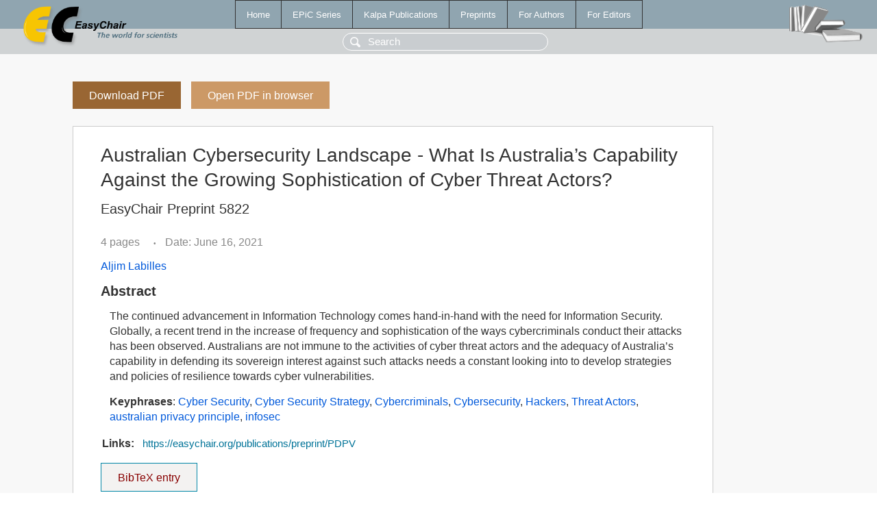

--- FILE ---
content_type: text/html; charset=UTF-8
request_url: https://ww.easychair.org/publications/preprint/PDPV
body_size: 1725
content:
<!DOCTYPE html>
<html lang='en-US'><head><meta content='text/html; charset=UTF-8' http-equiv='Content-Type'/><title>Australian Cybersecurity Landscape - What Is Australia’s Capability Against the Growing Sophistication of Cyber Threat Actors?</title><link href='/images/favicon.ico' rel='icon' type='image/jpeg'/><link href='/css/cool.css?version=531' rel='StyleSheet' type='text/css'/><link href='/css/publications.css?version=531' rel='StyleSheet' type='text/css'/><script src='/js/easy.js?version=531'></script><script src='/publications/pubs.js?version=531'></script></head><body class="pubs"><table class="page"><tr style="height:1%"><td><div class="menu"><table class="menutable"><tr><td><a class="mainmenu" href="/publications/" id="t:HOME">Home</a></td><td><a class="mainmenu" href="/publications/EPiC" id="t:EPIC">EPiC Series</a></td><td><a class="mainmenu" href="/publications/Kalpa" id="t:KALPA">Kalpa Publications</a></td><td><a class="mainmenu" href="/publications/preprints" id="t:PREPRINTS">Preprints</a></td><td><a class="mainmenu" href="/publications/for_authors" id="t:FOR_AUTHORS">For Authors</a></td><td><a class="mainmenu" href="/publications/for_editors" id="t:FOR_EDITORS">For Editors</a></td></tr></table></div><div class="search_row"><form onsubmit="alert('Search is temporarily unavailable');return false;"><input id="search-input" name="query" placeholder="Search" type="text"/></form></div><div id="logo"><a href="/"><img class="logonew_alignment" src="/images/logoECpubs.png"/></a></div><div id="books"><img class="books_alignment" src="/images/books.png"/></div></td></tr><tr style="height:99%"><td class="ltgray"><div id="mainColumn"><table id="content_table"><tr><td style="vertical-align:top;width:99%"><a class="pdf_download_preprint" href="/publications/preprint/PDPV/download" title="Download full-text preprint">Download PDF</a><a class="pdf_open_preprint" href="/publications/preprint/PDPV/open" title="Open full-text preprint in browser">Open PDF in browser</a><div class="abstractBox"><h1>Australian Cybersecurity Landscape - What Is Australia’s Capability Against the Growing Sophistication of Cyber Threat Actors?</h1><h3 class="preprint_number">EasyChair Preprint 5822</h3><span class="pages">4 pages</span><span class="pagesbull">•</span><span class="date">Date: June 16, 2021</span><div class="authors"><a href="/publications/author/VQMH">Aljim Labilles</a></div><h3>Abstract</h3><p>The continued advancement in Information Technology comes hand-in-hand with the need for Information Security. Globally, a recent trend in the increase of frequency and sophistication of the ways cybercriminals conduct their attacks has been observed. Australians are not immune to the activities of cyber threat actors and the adequacy of Australia’s capability in defending its sovereign interest against such attacks needs a constant looking into to develop strategies and policies of resilience towards cyber vulnerabilities.</p><p><b>Keyphrases</b>: <a href="/publications/keyword/kCt8">Cyber Security</a>, <a href="/publications/keyword/s8fp">Cyber Security Strategy</a>, <a href="/publications/keyword/6WPS">Cybercriminals</a>, <a href="/publications/keyword/3FPH">Cybersecurity</a>, <a href="/publications/keyword/qqrc">Hackers</a>, <a href="/publications/keyword/H8lR">Threat Actors</a>, <a href="/publications/keyword/sCBT">australian privacy principle</a>, <a href="/publications/keyword/TrdV">infosec</a></p><table style="margin-top:10px"><tr><td class="paper_link" style="padding-right:7pt"><b>Links:</b></td><td class="paper_link"><a href="/publications/preprint/PDPV" title="EasyChair link">https://easychair.org/publications/preprint/PDPV</a></td></tr></table><div class="bibtex_button" onclick="Pubs.bibtex()">BibTeX entry <div class="bibtex" id="bibtex" onclick="Pubs.bibtexInner()">BibTeX does not have the right entry for preprints. This is a hack for producing the correct reference:<pre>@booklet{EasyChair:5822,
  author    = {Aljim Labilles},
  title     = {Australian Cybersecurity Landscape - What Is Australia’s Capability Against the Growing Sophistication of Cyber Threat Actors?},
  howpublished = {EasyChair Preprint 5822},
  year      = {EasyChair, 2021}}
</pre></div></div></div><a class="pdf_download_preprint" href="/publications/preprint/PDPV/download" title="Download full-text preprint">Download PDF</a><a class="pdf_open_preprint" href="/publications/preprint/PDPV/open" title="Open full-text preprint in browser">Open PDF in browser</a></td></tr></table></div></td></tr><tr><td class="footer">Copyright © 2012-2026 easychair.org. All rights reserved.</td></tr></table></body></html>